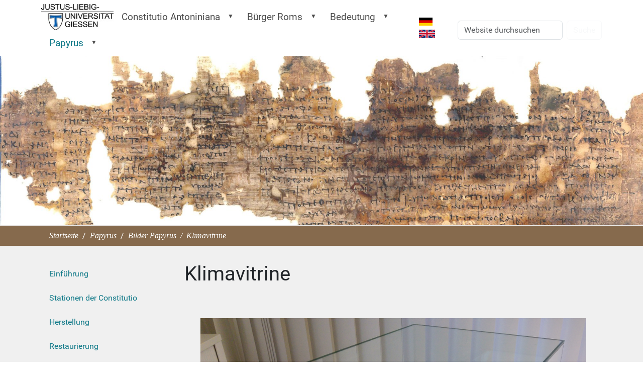

--- FILE ---
content_type: text/html;charset=utf-8
request_url: https://www.constitutio.de/de/papyrus/bilder-papyrus/image_large.png/view
body_size: 7346
content:
<!DOCTYPE html>
<html xmlns="http://www.w3.org/1999/xhtml" class="h-100" lang="de" xml:lang="de">

  <head><meta http-equiv="Content-Type" content="text/html; charset=UTF-8" />
    <title>Klimavitrine — Deutsch</title>
    <link href="/++theme++barceloneta/++theme++barceloneta/barceloneta-apple-touch-icon.png" rel="apple-touch-icon" />
    <link href="/++theme++barceloneta/++theme++barceloneta/barceloneta-apple-touch-icon-144x144-precomposed.png" rel="apple-touch-icon-precomposed" sizes="144x144" />
    <link href="/++theme++barceloneta/++theme++barceloneta/barceloneta-apple-touch-icon-114x114-precomposed.png" rel="apple-touch-icon-precomposed" sizes="114x114" />
    <link href="/++theme++barceloneta/++theme++barceloneta/barceloneta-apple-touch-icon-72x72-precomposed.png" rel="apple-touch-icon-precomposed" sizes="72x72" />
    <link href="/++theme++barceloneta/++theme++barceloneta/barceloneta-apple-touch-icon-57x57-precomposed.png" rel="apple-touch-icon-precomposed" sizes="57x57" />
    <link href="/++theme++barceloneta/++theme++barceloneta/barceloneta-apple-touch-icon-precomposed.png" rel="apple-touch-icon-precomposed" />
  <meta charset="utf-8" /><meta name="twitter:card" content="summary" /><meta property="og:site_name" content="constitutio" /><meta property="og:title" content="Klimavitrine" /><meta property="og:type" content="website" /><meta property="og:description" content="" /><meta property="og:url" content="https://www.constitutio.de/de/papyrus/bilder-papyrus/image_large.png/view" /><meta property="og:image" content="https://www.constitutio.de/de/papyrus/bilder-papyrus/image_large.png/@@images/image-1200-f6adb3935a4662c88923feb58a62a65d.png" /><meta property="og:image:width" content="768" /><meta property="og:image:height" content="555" /><meta property="og:image:type" content="image/png" /><meta name="DC.date.created" content="2024-02-29T14:44:55+00:00" /><meta name="DC.date.modified" content="2024-03-21T07:43:52+00:00" /><meta name="DC.type" content="Bild" /><meta name="DC.format" content="image/png" /><meta name="DC.language" content="de" /><meta name="viewport" content="width=device-width, initial-scale=1.0" /><meta name="generator" content="Plone - https://plone.org/" /><link rel="canonical" href="https://www.constitutio.de/de/papyrus/bilder-papyrus/image_large.png" /><link rel="preload icon" type="image/vnd.microsoft.icon" href="https://www.constitutio.de/de/favicon.ico?name=favicon.ico" /><link rel="mask-icon" href="https://www.constitutio.de/de/favicon.ico?name=favicon.ico" /><link href="https://www.constitutio.de/de/@@search" rel="search" title="Website durchsuchen" /><link data-bundle="easyform" href="https://www.constitutio.de/++webresource++b6e63fde-4269-5984-a67a-480840700e9a/++resource++easyform.css" media="all" rel="stylesheet" type="text/css" /><link data-bundle="easyslider" href="https://www.constitutio.de/++webresource++2bc9ca91-27a1-500d-92c6-5b2ef1815d43/++resource++easySlider.css" media="all" rel="stylesheet" type="text/css" /><link data-bundle="eayslider-portlet" href="https://www.constitutio.de/++webresource++4251657a-39bb-5c1b-a491-27a07b687bf3/++resource++easyslider-portlet.css" media="all" rel="stylesheet" type="text/css" /><link data-bundle="flexbin" href="https://www.constitutio.de/++webresource++a1df1cb4-56c5-5706-8b0d-41ab995ce792/++plone++plone.gallery/dist/flexbin.css" media="all" rel="stylesheet" type="text/css" /><link data-bundle="multilingual" href="https://www.constitutio.de/++webresource++4b25ebfe-4288-5cbe-b3d2-cfa66e33cd82/++resource++plone.app.multilingual.stylesheet/multilingual.css" media="all" rel="stylesheet" type="text/css" /><link data-bundle="plone-fullscreen" href="https://www.constitutio.de/++webresource++ac83a459-aa2c-5a45-80a9-9d3e95ae0847/++plone++static/plone-fullscreen/fullscreen.css" media="all" rel="stylesheet" type="text/css" /><link data-bundle="diazo" href="https://www.constitutio.de/++webresource++efec885d-8f05-5789-9e65-00d9f19c7d79/++theme++barceloneta/css/barceloneta.min.css" media="all" rel="stylesheet" type="text/css" /><link data-bundle="plonecustomcss" href="https://www.constitutio.de/++webresource++d948ac86-0c66-5968-87c4-531f23fa14ac/@@custom.css" media="all" rel="stylesheet" type="text/css" /><script data-bundle="plone-fullscreen" integrity="sha384-yAbXscL0aoE/0AkFhaGNz6d74lDy9Cz7PXfkWNqRnFm0/ewX0uoBBoyPBU5qW7Nr" src="https://www.constitutio.de/++webresource++6aa4c841-faf5-51e8-8109-90bd97e7aa07/++plone++static/plone-fullscreen/fullscreen.js"></script><script data-bundle="plone" integrity="sha384-cnA8kdo1DYrIIzDegVsBQQFCz6wyGmvKp9f87eyZZS8eIrGFYO1k/S+yQLMMN2Fi" src="https://www.constitutio.de/++webresource++8528090d-5bd4-5b0f-bca4-a8d85714dded/++plone++static/bundle-plone/bundle.min.js"></script><script data-bundle="spotlightjs" integrity="sha384-8jyzRkopDwSSyhtsYo9JACJLt5QdBL84pdU093DhJSddosrxdM1p/aA8eNHuorRt" src="https://www.constitutio.de/++webresource++50cfa2cd-62c3-55b6-91c5-3bf2ebf95b1a/++plone++plone.gallery/dist/spotlight.bundle.js"></script><script data-bundle="easyslider" integrity="sha384-nWxKbH3x7kkaK5kOQNNfJnxA1TvcBIwJPQwS08e2RDLdf1yzB1oaYRFOGNJ1YfGP" src="https://www.constitutio.de/++webresource++b31090ee-0b90-5407-af57-05f1e59ad333/++resource++easySlider.js"></script><script data-bundle="eayslider-portlet" integrity="sha384-5AHgOfVUD78/gEVsRP89wr/S3xGe5J4R75WrNFQITVoIH4A635E6k7sisWLEBlP9" src="https://www.constitutio.de/++webresource++e333f2f3-e30e-5bd2-8a92-b17f8c52bc1b/++resource++easyslider-portlet.js"></script></head>

  <body class="d-flex flex-column h-100 col-content col-one frontend icons-on portaltype-image section-papyrus site-de subsection-bilder-papyrus subsection-bilder-papyrus-image_large.png template-image_view thumbs-on userrole-anonymous viewpermission-view" id="visual-portal-wrapper" dir="ltr" data-base-url="https://www.constitutio.de/de/papyrus/bilder-papyrus/image_large.png" data-view-url="https://www.constitutio.de/de/papyrus/bilder-papyrus/image_large.png/view" data-portal-url="https://www.constitutio.de" data-i18ncatalogurl="https://www.constitutio.de/plonejsi18n" data-pat-pickadate="{&quot;date&quot;: {&quot;selectYears&quot;: 200}, &quot;time&quot;: {&quot;interval&quot;: 5 } }" data-pat-plone-modal="{&quot;actionOptions&quot;: {&quot;displayInModal&quot;: false}}"><div class="outer-wrapper flex-shrink-0">
      <header class="container d-flex pt-3 flex-column justify-content-between align-items-lg-start flex-lg-row" id="content-header">

<!-- custom hidden for ac ccc 
        <div class="mb-3 d-flex justify-content-end"
             id="portal-top"
        >
        </div>
-->
        <div class="pb-3 d-flex justify-content-between align-items-center order-lg-first w-auto" id="portal-logo-wrapper">
          
          <div class="navbar navbar-expand-lg">
            <button class="navbar-toggler border-secondary" aria-controls="offcanvasNavbar" type="button" data-bs-target="#offcanvasNavbar" data-bs-toggle="offcanvas" aria-label="Toggle navigation">
              <span class="navbar-toggler-icon"></span>
            </button>
          </div>
        </div>

      </header>

      <div id="mainnavigation-wrapper">
        <div id="mainnavigation">
          <nav class="navbar navbar-expand-lg navbar-barceloneta pat-navigationmarker" id="portal-globalnav-wrapper">
            <div class="container">
              <div class="offcanvas offcanvas-end" id="offcanvasNavbar" aria-labelledby="offcanvasNavbarLabel" tabindex="-1">
                <div class="offcanvas-header justify-content-end">
                  <button class="btn-close btn-close-white text-reset" aria-label="Close" type="button" data-bs-dismiss="offcanvas"></button>
                </div>
                <div class="offcanvas-body align-items-center">
                  <ul class="navbar-nav me-auto" id="portal-globalnav">
    <li class="index_html nav-item"><a href="https://www.constitutio.de/de" class="state-None nav-link">Startseite</a></li><li class="constitutio-antoniniana has_subtree nav-item"><a href="https://www.constitutio.de/de/constitutio-antoniniana" class="state-published nav-link" aria-haspopup="true">Constitutio Antoniniana</a><input id="navitem-constitutio-antoniniana" type="checkbox" class="opener" /><label for="navitem-constitutio-antoniniana" role="button" aria-label="Constitutio Antoniniana"></label><ul class="has_subtree dropdown"><li class="einfuehrung nav-item"><a href="https://www.constitutio.de/de/constitutio-antoniniana/einfuehrung" class="state-published nav-link">Einführung</a></li><li class="der-text nav-item"><a href="https://www.constitutio.de/de/constitutio-antoniniana/der-text" class="state-published nav-link">Der Text</a></li><li class="caracalla-und-seine-motive nav-item"><a href="https://www.constitutio.de/de/constitutio-antoniniana/caracalla-und-seine-motive" class="state-published nav-link">Caracalla und seine Motive</a></li><li class="weiterfuehrendes nav-item"><a href="https://www.constitutio.de/de/constitutio-antoniniana/weiterfuehrendes" class="state-published nav-link">Weiterführendes</a></li></ul></li><li class="buerger-roms has_subtree nav-item"><a href="https://www.constitutio.de/de/buerger-roms" class="state-published nav-link" aria-haspopup="true">Bürger Roms</a><input id="navitem-buerger-roms" type="checkbox" class="opener" /><label for="navitem-buerger-roms" role="button" aria-label="Bürger Roms"></label><ul class="has_subtree dropdown"><li class="das-roemische-reich nav-item"><a href="https://www.constitutio.de/de/buerger-roms/das-roemische-reich" class="state-published nav-link">Das Römische Reich</a></li><li class="buerger-und-fremde nav-item"><a href="https://www.constitutio.de/de/buerger-roms/buerger-und-fremde" class="state-published nav-link">Bürger und Fremde</a></li><li class="recht nav-item"><a href="https://www.constitutio.de/de/buerger-roms/recht" class="state-published nav-link">Recht</a></li></ul></li><li class="bedeutung has_subtree nav-item"><a href="https://www.constitutio.de/de/bedeutung" class="state-published nav-link" aria-haspopup="true">Bedeutung</a><input id="navitem-bedeutung" type="checkbox" class="opener" /><label for="navitem-bedeutung" role="button" aria-label="Bedeutung"></label><ul class="has_subtree dropdown"><li class="einfuehrung nav-item"><a href="https://www.constitutio.de/de/bedeutung/einfuehrung" class="state-published nav-link">Einführung</a></li><li class="memory-of-the-world-unesco nav-item"><a href="https://www.constitutio.de/de/bedeutung/memory-of-the-world-unesco" class="state-published nav-link">Memory of the World (UNESCO)</a></li><li class="staatsbuergerschaft nav-item"><a href="https://www.constitutio.de/de/bedeutung/staatsbuergerschaft" class="state-published nav-link">Staatsbürgerschaft</a></li><li class="rechtliche-relevanz nav-item"><a href="https://www.constitutio.de/de/bedeutung/rechtliche-relevanz" class="state-published nav-link">Rechtliche Relevanz</a></li></ul></li><li class="papyrus has_subtree nav-item"><a href="https://www.constitutio.de/de/papyrus" class="state-published nav-link" aria-haspopup="true">Papyrus</a><input id="navitem-papyrus" type="checkbox" class="opener" /><label for="navitem-papyrus" role="button" aria-label="Papyrus"></label><ul class="has_subtree dropdown"><li class="einfuehrung nav-item"><a href="https://www.constitutio.de/de/papyrus/einfuehrung" class="state-published nav-link">Einführung</a></li><li class="stationen-der-constitutio nav-item"><a href="https://www.constitutio.de/de/papyrus/stationen-der-constitutio" class="state-published nav-link">Stationen der Constitutio</a></li><li class="herstellung nav-item"><a href="https://www.constitutio.de/de/papyrus/herstellung" class="state-published nav-link">Herstellung</a></li><li class="restaurierung nav-item"><a href="https://www.constitutio.de/de/papyrus/restaurierung" class="state-published nav-link">Restaurierung</a></li><li class="papyrussammlung-der-ub nav-item"><a href="https://www.constitutio.de/de/papyrus/papyrussammlung-der-ub" class="state-published nav-link">Papyrussammlung der UB</a></li></ul></li>
  </ul>
<!-- Custom for ac ccc -->
        <div class="mb-3 d-flex justify-content-end" id="portal-top">
        




  <ul id="portal-languageselector">
    
      <li class="currentLanguage language-de">
        <a href="https://www.constitutio.de/@@multilingual-selector/ff49af9cd2ac440aab0bb621b6f08fe1/de?post_path=/view" title="Deutsch">
          
            
              <svg xmlns="http://www.w3.org/2000/svg" viewbox="0 0 5 3" class="plone-icon plone-icon-flag "><path d="M0 0h5v3H0z"></path><path fill="#D00" d="M0 1h5v2H0z"></path><path fill="#FFCE00" d="M0 2h5v1H0z"></path></svg>
            
          
          
        </a>
      </li>
    
      <li class="language-en">
        <a href="https://www.constitutio.de/@@multilingual-selector/ff49af9cd2ac440aab0bb621b6f08fe1/en?post_path=/view" title="English">
          
            
              <svg xmlns="http://www.w3.org/2000/svg" viewbox="0 0 60 30" class="plone-icon plone-icon-flag "><clippath><path d="M0 0v30h60V0z"></path></clippath><clippath><path d="M30 15h30v15zv15H0zH0V0zV0h30z"></path></clippath><g clip-path="url(#a)"><path d="M0 0v30h60V0z" fill="#012169"></path><path d="M0 0l60 30m0-30L0 30" stroke="#fff" stroke-width="6"></path><path d="M0 0l60 30m0-30L0 30" clip-path="url(#b)" stroke="#C8102E" stroke-width="4"></path><path d="M30 0v30M0 15h60" stroke="#fff" stroke-width="10"></path><path d="M30 0v30M0 15h60" stroke="#C8102E" stroke-width="6"></path></g></svg>
            
          
          
        </a>
      </li>
    
  </ul>


      </div>

                  <div class="d-flex flex-column position-relative" id="portal-searchbox">

  <form class="d-flex pat-livesearch show_images" id="searchGadget_form" action="https://www.constitutio.de/de/@@search" role="search" data-pat-livesearch="ajaxUrl:https://www.constitutio.de/de/@@ajax-search">

    <label class="hiddenStructure" for="searchGadget">Website durchsuchen</label>

    <input class="searchField form-control me-2" id="searchGadget" name="SearchableText" placeholder="Website durchsuchen" size="18" title="Website durchsuchen" type="text" />

    <button class="searchButton btn btn-outline-light" type="submit">Suche</button>

    <div class="hiddenStructure" id="portal-advanced-search">
      <a href="https://www.constitutio.de/de/@@search">Erweiterte Suche…</a>
    </div>

  </form>

</div>
                </div>
              </div>
            </div>
          </nav>
        </div>
      </div>

      <div class="principal" id="hero">
        <div class="container">
          <div class="gigantic">
          </div>
        </div>
      </div>

      <div id="above-content-wrapper">
        <figure class="bannerimg"></figure>
        <div id="viewlet-above-content">
<nav id="portal-breadcrumbs" aria-label="breadcrumb">
  <div class="container">
    <ol class="breadcrumb">
      <li class="breadcrumb-item"><a href="https://www.constitutio.de/de">Startseite</a></li>
      
        <li class="breadcrumb-item"><a href="https://www.constitutio.de/de/papyrus">Papyrus</a></li>
        
      
        <li class="breadcrumb-item"><a href="https://www.constitutio.de/de/papyrus/bilder-papyrus">Bilder Papyrus</a></li>
        
      
        
        <li class="breadcrumb-item active" aria-current="page">Klimavitrine</li>
      
    </ol>
  </div>
</nav>
</div>
      </div>

      <div class="container">
        <div class="row">
          <aside class="col-12" id="global_statusmessage">
      

      <div>
      </div>
    </aside>
        </div>
        <main class="row" id="main-container">
          <section id="portal-column-content">

      

      

        

          <article id="content">

            

              <header>

                <div id="viewlet-above-content-title"><span id="social-tags-body" itemscope="" itemtype="http://schema.org/WebPage" style="display: none">
  <span itemprop="name">Klimavitrine</span>
  <span itemprop="description"></span>
  <span itemprop="url">https://www.constitutio.de/de/papyrus/bilder-papyrus/image_large.png/view</span>
  <span itemprop="image">https://www.constitutio.de/de/papyrus/bilder-papyrus/image_large.png/@@images/image-1200-f6adb3935a4662c88923feb58a62a65d.png</span>
</span>
</div>

                
                  <h1>Klimavitrine</h1>

                

                <div id="viewlet-below-content-title">
</div>

                
                  

                

                <div id="viewlet-below-content-description"></div>

              </header>

              <div id="viewlet-above-content-body"></div>

              <div id="content-core">
                
      

        <section class="section section-main">
          <figure class="figure">
            <a href="https://www.constitutio.de/de/papyrus/bilder-papyrus/image_large.png/image_view_fullscreen">
              <img src="https://www.constitutio.de/de/papyrus/bilder-papyrus/image_large.png/@@images/image-800-d329f804d858a30c52eac60b4b151e74.png" alt="Klimavitrine" title="Klimavitrine" height="555" width="768" class="figure-img img-fluid" />
            </a>
          </figure>

          <div class="h5 mb-2">
            <a href="https://www.constitutio.de/de/papyrus/bilder-papyrus/image_large.png/@@download/image/image_large.png">image_large.png</a>
          </div>
          <div class="metadata d-flex justify-content-center text-muted small">
            <div class="px-2">
              <svg xmlns="http://www.w3.org/2000/svg" width="16" height="16" fill="currentColor" class="plone-icon icon-inline bi bi-file-earmark-image" viewbox="0 0 16 16" aria-labelledby="title">
  <path d="M6.502 7a1.5 1.5 0 1 0 0-3 1.5 1.5 0 0 0 0 3"></path>
  <path d="M14 14a2 2 0 0 1-2 2H4a2 2 0 0 1-2-2V2a2 2 0 0 1 2-2h5.5L14 4.5zM4 1a1 1 0 0 0-1 1v10l2.224-2.224a.5.5 0 0 1 .61-.075L8 11l2.157-3.02a.5.5 0 0 1 .76-.063L13 10V4.5h-2A1.5 1.5 0 0 1 9.5 3V1z"></path>
<title>image/png</title></svg>
              <span class="d-none">Typ</span>
              image/png
            </div>
            <div class="px-2">
              <svg xmlns="http://www.w3.org/2000/svg" width="16" height="16" fill="currentColor" class="plone-icon icon-inline bi bi-aspect-ratio" viewbox="0 0 16 16" aria-labelledby="title">
  <path d="M0 3.5A1.5 1.5 0 0 1 1.5 2h13A1.5 1.5 0 0 1 16 3.5v9a1.5 1.5 0 0 1-1.5 1.5h-13A1.5 1.5 0 0 1 0 12.5zM1.5 3a.5.5 0 0 0-.5.5v9a.5.5 0 0 0 .5.5h13a.5.5 0 0 0 .5-.5v-9a.5.5 0 0 0-.5-.5z"></path>
  <path d="M2 4.5a.5.5 0 0 1 .5-.5h3a.5.5 0 0 1 0 1H3v2.5a.5.5 0 0 1-1 0zm12 7a.5.5 0 0 1-.5.5h-3a.5.5 0 0 1 0-1H13V8.5a.5.5 0 0 1 1 0z"></path>
<title>Dimension</title></svg>
              <span class="d-none">Abmessungen</span>
              768x555
            </div>
            <div class="px-2">
              <svg xmlns="http://www.w3.org/2000/svg" width="16" height="16" fill="currentColor" class="plone-icon icon-inline bi bi-file-binary" viewbox="0 0 16 16" aria-labelledby="title">
  <path d="M5.526 13.09c.976 0 1.524-.79 1.524-2.205 0-1.412-.548-2.203-1.524-2.203-.978 0-1.526.79-1.526 2.203 0 1.415.548 2.206 1.526 2.206zm-.832-2.205c0-1.05.29-1.612.832-1.612.358 0 .607.247.733.721L4.7 11.137a7 7 0 0 1-.006-.252m.832 1.614c-.36 0-.606-.246-.732-.718l1.556-1.145q.005.12.005.249c0 1.052-.29 1.614-.829 1.614m5.329.501v-.595H9.73V8.772h-.69l-1.19.786v.688L8.986 9.5h.05v2.906h-1.18V13h3z"></path>
  <path d="M4 0a2 2 0 0 0-2 2v12a2 2 0 0 0 2 2h8a2 2 0 0 0 2-2V2a2 2 0 0 0-2-2zm0 1h8a1 1 0 0 1 1 1v12a1 1 0 0 1-1 1H4a1 1 0 0 1-1-1V2a1 1 0 0 1 1-1"></path>
<title>Size</title></svg>
              <span class="d-none">Dateigröße</span>
              
              689.7 KB
            </div>
          </div>

        </section>

        <section class="section section-actions">
          <a class="btn btn-primary download" href="https://www.constitutio.de/de/papyrus/bilder-papyrus/image_large.png/@@download/image/image_large.png">Herunterladen</a>
          <a class="btn btn-primary fullscreen" href="https://www.constitutio.de/de/papyrus/bilder-papyrus/image_large.png/image_view_fullscreen"><span>Bild in voller Größe anzeigen…</span></a>
        </section>


      
    
              </div>

              <div id="viewlet-below-content-body">






</div>

            
            <footer>
              <div id="viewlet-below-content">




</div>
            </footer>
          </article>
        
      

      
    </section>
          <aside id="portal-column-one">
          
      
        
  <div class="portletWrapper" id="portletwrapper-706c6f6e652e6c656674636f6c756d6e0a636f6e746578740a2f636f6e737469747574696f0a6e617669676174696f6e" data-portlethash="706c6f6e652e6c656674636f6c756d6e0a636f6e746578740a2f636f6e737469747574696f0a6e617669676174696f6e">

  <div class="card portlet portletNavigationTree">

    <div class="card-header hiddenStructure">
      <a class="tile" href="https://www.constitutio.de/de/sitemap">Navigation</a>
    </div>

    <nav class="card-body">
      <ul class="navTree navTreeLevel0">
        
        

  
    
      <li class="navTreeItem visualNoMarker section-einfuehrung">

        

          <a href="https://www.constitutio.de/de/papyrus/einfuehrung" title="Papyrus war ein wichtiger Beschreibstoff. Ihm ist es zu verdanken, dass 1800 Jahre nach der Niederschrift die Constitutio Antoniniana noch erhalten ist." class="state-published ">

            

            

            

            Einführung
          </a>
          

        
      </li>
    
      <li class="navTreeItem visualNoMarker section-stationen-der-constitutio">

        

          <a href="https://www.constitutio.de/de/papyrus/stationen-der-constitutio" title="Auf dieser Seite werden die Stationen der Constitutio Antoniniana vom Erlass bis heute nachgezeichnet." class="state-published ">

            

            

            

            Stationen der Constitutio
          </a>
          

        
      </li>
    
      <li class="navTreeItem visualNoMarker section-herstellung">

        

          <a href="https://www.constitutio.de/de/papyrus/herstellung" title="Diese Seite beschreibt die Herkunft und Herstellung von Papyrus, dem Trägermedium der Constitutio Antoniniana" class="state-published ">

            

            

            

            Herstellung
          </a>
          

        
      </li>
    
      <li class="navTreeItem visualNoMarker section-restaurierung">

        

          <a href="https://www.constitutio.de/de/papyrus/restaurierung" title="Die Sicherung des Papyrus Gissensis 40 durch Hugo Ibscher musste wegen eines Wasserschadens später erneut begonnen werden." class="state-published ">

            

            

            

            Restaurierung
          </a>
          

        
      </li>
    
      <li class="navTreeItem visualNoMarker section-papyrussammlung-der-ub">

        

          <a href="https://www.constitutio.de/de/papyrus/papyrussammlung-der-ub" title="Auf dieser Seite wird die aus mehreren Teilsammlungen bestehende Papyrussammlung der Universitätsbibliothek genauer vorgestellt. Sie erfahren, wo Sie die online frei zugänglichen Digitalisate der Papyri und Ostraka finden und wie die Originale lagern." class="state-published ">

            

            

            

            Papyrussammlung der UB
          </a>
          

        
      </li>
    
      <li class="navTreeItem visualNoMarker navTreeItemInPath navTreeFolderish section-bilder-papyrus">

        

          <a href="https://www.constitutio.de/de/papyrus/bilder-papyrus" title="" class="state-published navTreeItemInPath navTreeFolderish ">

            

            

            

            Bilder Papyrus
          </a>
          
            <ul class="navTree navTreeLevel1">
              

  
    
      <li class="navTreeItem visualNoMarker navTreeCurrentNode section-image_large-png">

        

          <a href="https://www.constitutio.de/de/papyrus/bilder-papyrus/image_large.png/view" title="" class="state-missing-value navTreeCurrentItem navTreeCurrentNode ">

            

            

            <img src="https://www.constitutio.de/de/papyrus/bilder-papyrus/image_large.png/@@images/image-32-7b44d402dfb030425dd32afdcef18d88.png" alt="Klimavitrine" title="Klimavitrine" height="23" width="32" class="float-end thumb-icon" />

            Klimavitrine
          </a>
          

        
      </li>
    
  


            </ul>
          

        
      </li>
    
  


      </ul>
    </nav>

  </div>


</div>


      
    </aside>
          
        </main>
        <!--/row-->
      </div>
      <!--/container-->

    </div><!--/outer-wrapper --><footer class="mt-auto" id="portal-footer-wrapper">
      <div class="container" id="portal-footer">
        <div class="doormat row">
    
    
    
    <div class="col-xs-12 col-md-12">
        <p style="text-align: center;"><a href="https://www.constitutio.de/" title="Startseite">Homepage</a> | <a href="https://www.uni-giessen.de/impressum" rel="noopener" target="_blank" title="Impressum">Imprint</a> | <a class="external-link" href="https://www.uni-giessen.de/ueber-uns/datenschutz" rel="noopener" target="_blank" title="Datenschutz">Privacy</a> | <a href="https://www.constitutio.de/@@search" title="Suche">Search</a></p>
      </div>
  </div>
        
        
        
      </div>
    </footer></body>

</html>

--- FILE ---
content_type: text/css; charset=utf-8
request_url: https://www.constitutio.de/++webresource++2bc9ca91-27a1-500d-92c6-5b2ef1815d43/++resource++easySlider.css
body_size: 4429
content:
.slider-container,
#slider-container {
	/* border: 1px solid #b8b8b8; */
	margin: auto;
}

/* .slider,
#slider {} */

div.news-slide {
	padding: 15px;
}

img.news-slide-image {
	float: right;
	padding-top: 10px;
}

.slider-container #parent-fieldname-title,
#slider-container #parent-fieldname-title {
	padding: 6px 10px;
	border-bottom: 0 none;
	display: block;
}

.slider ul.slider-list, .slider li.slide,
#content .slider ul.slider-list, #content .slider li.slide,
#slider ul.slider-list, #slider li.slide {
	margin: 0;
	padding: 0;
	list-style: none;
}

.slider, .slider li.slide,
#slider, #slider li.slide {
	overflow: hidden;
    position: relative;
}

#prevBtn, #nextBtn{
	display:block;
	width:30px;
	height:77px;
	position:relative;
	left:-30px;
	top:-130px;
}
#nextBtn{
    top:-205px;
}

#prevBtn a, #nextBtn a{
	display:block;
	color: transparent;
	width:30px;
	height:77px;
	background:url(++resource++btn_prev.gif) no-repeat 0 0;
	border-bottom: medium none !important;
}
#nextBtn a{
	background:url(++resource++btn_next.gif) no-repeat 0 0;
}

#smallButtons {
	position:relative;
	left:10px;
	top:-48px;
	height: 30px;
	display: inline-block;
}

#smallButtons #prevBtn,
#smallButtons #nextBtn{
top:  0;
left: 0;
display: block; float: left;
margin: 0 3px;
}

#smallButtons #prevBtn a,
#smallButtons #nextBtn a{
	display:block;
	float: left;
    color: transparent;
	margin: 0 5px;
	width:30px;
	height:30px;
	background:url(++resource++arrowl2.gif) no-repeat 0 0;
}
#smallButtons #nextBtn a{
	background:url(++resource++arrowr2.gif) no-repeat 0 0;
}

.slider-text {
	padding: 10px;
	float: left;
	display: block;
}

.slider-image {
	float: right;
	display: block;
	margin-right: 25px;
}

#easySlider-goToButtons a.active {
	background: #494949;
	border: 1px solid black;
	color: white;
}

#easySlider-goToButtons {
	text-align: center;
	position: relative;
	top: -35px;
	line-height: 35px;
}

#leftb {
	margin-right: 4px;
}

#easySlider-goToButtons #leftb a {
	/*background: url(++resource++prevII.gif) no-repeat center center;*/
	border: 0 none;

}
#easySlider-goToButtons #leftb a img,
#easySlider-goToButtons #rightb a img{
	margin-bottom: -4px;
}

#easySlider-goToButtons #rightb a {
	/*background: url(++resource++nextII.gif) no-repeat center center;*/
	border: 0 none;
}

#easySlider-goToButtons a {
	color: #494949;
	text-decoration: none;
	padding: 4px 8px;
	background: transparent url(++resource++greynote.jpg) repeat-x;
	border: 1px solid #b8b8b8;
	font: bold 12px "Lucida Grande", Lucida, Verdana, sans-serif;
}

#easySlider-goToButtons.easySlider-goToBullets {
	text-align: right;
	padding-right: 30px;
}

#easySlider-goToButtons.easySlider-goToBullets a {
	border: none !important;
	background: none;
	font-size: 18px;
	text-decoration: none;
	color:  #CCC;
	padding: 0;

}

#easySlider-goToButtons.easySlider-goToBullets a.active  {
	color: #F7931E !important;
}

#easySlider-goToButtons.easySlider-goToBullets a:hover {
	color: #000;
}

#prevBtn.easybutton  {
	left:-52px;
    top: -300px !important;
}

#nextBtn.easybutton  {
	margin-left:  10px;;
    top: -380px !important;
}

#prevBtn.easybutton  a{
	background: url(++resource++arrow-left.png) no-repeat 0 top;
	width: 45px;
}
#nextBtn.easybutton  a{
	background: url(++resource++arrow-right.png) no-repeat 0 top;
	width: 45px;
}

button#pauseplay{
    height:20px;
    position:absolute;
    right:5px;
    top:10px;
    width:20px;
    cursor: pointer;
    display:block;
    border:0;
    color:transparent;
}

button#pauseplay.pause{
    background: url(++resource++sliderpause.png) no-repeat;
}

button#pauseplay.play{
    background: url(++resource++sliderplay.png) no-repeat;
}

/* Slider crossfade styling */
.slider li.slide.crossfade,
#slider li.slide.crossfade {
	position: absolute;
	z-index: 0;
	background: White;
}

.slider-container #easySlider-goToButtons.crossfade-navigation,
.slider-container #smallButtons.crossfade-navigation,
#slider-container #easySlider-goToButtons.crossfade-navigation,
#slider-container #smallButtons.crossfade-navigation {
	z-index: 3;
}
.slider li.slide.crossfade-current,
#slider li.slide.crossfade-current {
        z-index: 2;
}
.slider li.slide.crossfade-next,
#slider li.slide.crossfade-next {
        z-index: 1;
}

.slideroverlay{
    position: absolute;
    bottom: 0;
    left: 0;
    width: 100%;
    background: rgba(221,221,221,0.3);
    padding: 5px;
    border-top: 1px solid #ddd;
}


--- FILE ---
content_type: text/css; charset=utf-8
request_url: https://www.constitutio.de/++webresource++4251657a-39bb-5c1b-a491-27a07b687bf3/++resource++easyslider-portlet.css
body_size: 303
content:
.slider-portlet{
    position:relative;
    overflow:hidden;
    padding:0;
    margin:0;
    width:100%;
}

.slider-under, .slider-over{
    position:absolute;
    top:0px;
    left:0px;
    width:100%;
    height:100%;
}

.slider-over{
    z-index:1;
    background-color:inherit;
}

.slider-under{

}

--- FILE ---
content_type: text/css; charset=utf-8
request_url: https://www.constitutio.de/++webresource++d948ac86-0c66-5968-87c4-531f23fa14ac/@@custom.css
body_size: 2025
content:
.outer-wrapper {
    background-color: #f0f0f0;
}
.navbar-barceloneta {
    padding-top: 0.5rem;
}
.pt-3 {
    padding-top: 0rem;
}
.pb-3 {
    padding-bottom: 0rem;
}

.mb-3 {
    margin-right: 1rem;
}

.navbar-barceloneta {
    --bs-navbar-color: rgba(0, 0, 0, 0.7);
    --bs-navbar-active-color: #127a89;
    --bs-navbar-hover-color: #127a89;
    --bs-navbar-background: white;
    --bs-navbar-active-background: white;
    --bs-navbar-hover-background: white;
}

#portal-globalnav .nav-link {
    font-size: 1.2rem;
}

#portal-globalnav > li:first-child a {
    background-image: url(/constitutio/@@site-logo/jlu-logo.jpeg);
    background-size: contain;
    background-repeat: no-repeat;
    color: transparent;
    width: 9rem;
}

.navbar-barceloneta {
    --bs-navbar-background: white;
}

#mainnavigation-wrapper {
    position: sticky;
    top: 0px;
}

figure.bannerimg {
    background-image: url(/constitutio/de/bilder/cropped-ca_hr01.jpg);
    height: 21em;
    width: 100%;
    margin-bottom: 1px;
    background-size: cover;

}

.breadcrumb {
    --bs-breadcrumb-divider-color: white;
}    
.breadcrumb-item a, .breadcrumb-item.active {
    font: italic 16px / 23px Georgia;
    color: white;
}

:root, [data-bs-theme=light] {
    --bs-secondary-bg: #866a4d;
}
.lead {
    color: #127a89;
    font: italic 18px / 22px Georgia;
}

#portal-footer-wrapper {
    background-color: #866a4d;
    color: #ffffff;
}
#portal-footer-wrapper a {
    color: #ffffff;
}

/* Ab hier neue /abgeänderte Stile von Frank 2024 */

p.highlight-paragraph {
  background: #fff;
  padding: 1rem;
  color: #127a89;
}

a {
  text-decoration: none;
}

.portletNavigationTree.card { 
--bs-card-border-width: 0;
--bs-card-bg: none;
}

.portletNavigationTree .card-body ul li {
  border-top: none;
}

.portletNavigationTree .card-body ul.navTreeLevel0 > li a {
  color: #127a89;
}

figcaption {
  color: #666;
  font-size: small;
}

--- FILE ---
content_type: text/javascript; charset=utf-8
request_url: https://www.constitutio.de/++webresource++b31090ee-0b90-5407-af57-05f1e59ad333/++resource++easySlider.js
body_size: 20323
content:
(function($) {
  $.fn.randomize = function(childElem) {
    var i;
    return this.each(function() {
      var $this = $(this);
      var elems = $this.children(childElem);

      elems.sort(function() { return (Math.round(Math.random())-0.5); });
      $this.remove(childElem);

      for(i=0; i < elems.length; i++){
        $this.append(elems[i]);
      }
    });
  };
})(jQuery);

(function($) {
  $.fn.easySlider = function(options){
    var defaults = {
      prevId : 'prevBtn',
      nextId : 'nextBtn',
      firstId : 'firstBtn',
      lastId : 'lastBtn',
      vertical : false,
      speed : 800,
      odd_speed : 0,
      auto : false,
      pause : 2000,
      odd_pause : 0,
      continuous : false,
      goToButtonId : 'goToButton',
      goToRotateAmount : 8,
      effect : 'Slide',
      navigation_type : 'Navigation Buttons',
      fadeNavigation : false,
      navigation_buttons_rendering_type : 'standard',
      resume_play : false,
      randomize: false,
      hoverPause: true
    };

    options = $.extend(defaults, options);
    var next_picture_alt = $(this).data('next_picture_alt');
    var previous_picture_alt = $(this).data('previous_picture_alt');

    this.each(function() {
      var obj = $(this);
      var locked = false; // lock while moving.
      var container = obj.parent();
      var slide = $("li.slide", container);
      var slides = slide.length;
      var width = slide.width();
      var height = slide.height();
      var timeout;
      var timer_activated = options.auto;
      obj.css("overflow","hidden");
      var total_slides = slides-1;
      var current_slide = 0;
      var next_action = function(){};
      var trying = false;
      var skipped_navigation = [];
      var trytimeout;
      var important_job = false;

      /* before we even start, let's randomize if specified */
      if(options.randomize){
        $("ul.slider-list", container).randomize("li.slide");
      }

      $("ul.slider-list", container).css('width',slides*width);
      if(!options.vertical){ $("li.slide", container).css('float','left'); }
      if(options.effect === "Crossfade") {
        //Prepare crossfader - stack slides on top of one another
        $("li.slide", container).addClass('crossfade');
        //Place first slide on top of all others
        $("li.slide:first-child", container).addClass('crossfade-current');
      }

      //Navigation...
      var count, i, add;
      if(options.navigation_type != "No Buttons"){
        var html = '';
        if(options.navigation_type == "Navigation Buttons"){
          html += "<div id='easySlider-goToButtons'>";
          html += ' <span id="leftb"><a class="leftright" href=\"javascript:void(0);\">';
          html +='<img id="prev-bt" src="++resource++prevII.gif" title="" alt="' + previous_picture_alt + '" /></a></span>';
          count = 1;
          for(i=0; i < total_slides+1; i++){
            add = true;
            if((options.navigation_buttons_rendering_type == 'skip_even' && i % 2 == 1) ||
                  options.navigation_buttons_rendering_type == 'skip_odd' && i % 2 === 0){
              add = false;
              skipped_navigation.push(i);
            }
            if(add){
              html += "<a class=\"nav-button\" id=\"" + options.goToButtonId + i + "\" href=\"javascript:void(0);\">" + count + "</a> ";
              count++;
            }
          }
          html += ' <span id="rightb"><a class="leftright" href=\"javascript:void(0);\">';
          html += '<img id="next-bt" src="++resource++nextII.gif" alt="' + next_picture_alt + '"  /></a></span>';
          html += '<button type="button" id="pauseplay">Pause</button>';
          html += "</div>";
        } else if(options.navigation_type.indexOf("Bullets") >= 0){
          html += "<div id='easySlider-goToButtons' class='easySlider-goToBullets'>";
          count = 1;
          for(i=0; i < total_slides+1; i++){
            add = true;
            if((options.navigation_buttons_rendering_type == 'skip_even' && i % 2 == 1) ||
                  options.navigation_buttons_rendering_type == 'skip_odd' && i % 2 === 0){
              add = false;
              skipped_navigation.push(i);
            }
            if(add){
              html += "<a class=\"nav-button\" id=\"" + options.goToButtonId + i + "\" href=\"javascript:void(0);\">" + "•" + "</a> ";
              count++;
            }
          }
          if(options.navigation_type != "Bullets Only")  {
            html += "</div>";
            html += '<span class=\"easybutton\" id="'+ options.prevId +'"><a href=\"javascript:void(0);\">&nbsp</a></span>';
            html += '<span class=\"easybutton\" id="'+ options.nextId +'"><a href=\"javascript:void(0);\">&nbsp</a></span>';
          }
        } else if(options.navigation_type.indexOf("Big") >= 0){
          html += ' <span id="'+ options.prevId +'"><a href=\"javascript:void(0);\">&nbsp</a></span>';
          html += ' <span id="'+ options.nextId +'"><a href=\"javascript:void(0);\">&nbsp</a></span>';
        } else if(options.navigation_type.indexOf("Small") >= 0){
          html += "<div id='smallButtons'>";
          html += ' <span id="'+ options.prevId +'"><a href=\"javascript:void(0);\">&nbsp</a></span>';
          html += ' <span id="'+ options.nextId +'"><a href=\"javascript:void(0);\">&nbsp</a></span>';
          html += "</div>";
        }
        $(obj).after(html);

        //Put buttons on top of stack for crossfader
        if(options.effect == "Crossfade") {
          $("#slider-container #easySlider-goToButtons, " +
            "#slider-container #smallButtons").addClass('crossfade-navigation');
        }
      }
      //end nav

      $(document).trigger('initSlider', [obj]);

      if($.inArray(current_slide, skipped_navigation) != -1){
        current_slide++;
        if(options.vertical){
          $("ul.slider-list").css('marginTop', -height);
        }else{
          $("ul.slider-list").css('marginLeft', -width);
        }
      }

      function try_action(){
        trying = true;
        trytimeout = setTimeout(function(){
          if(locked){
            try_action();
          }else if(next_action !== null){
            important_job = false;
            next_action();
            next_action = null;
            trying = false;
          }
        }, 100);
      }

      function schedule(func, important){
        if(important_job){//currently doing important job, ignore schedule
          return;
        }
        if(important !== undefined && important){
          important_job = true;
        }
        next_action = func;
        if(locked){
          if(!trying){
            try_action();
          }
        }else if(!trying){
          func();
          next_action = null;
          important_job = false;
        }
      }

      var hovered = false;
      function getSlide(){
        return obj.find(' > ul > li').eq(current_slide);
      }
      function getOverlay(){
        var $slide = getSlide();
        return $slide.find('.slideroverlay');
      }
      container.hover(function(){
        var $overlay = getOverlay();
        if($overlay.length > 0 && $overlay.hasClass('onHover')){
          $overlay.fadeIn();
        }
        hovered = true;
      }, function(){
        var $overlay = getOverlay();
        if($overlay.length > 0 && $overlay.hasClass('onHover')){
          $overlay.fadeOut();
        }
        hovered = false;
      });

      function apply_overlay(){
        obj.find('.slideroverlay').hide();
        var $slide = obj.find(' > ul > li').eq(current_slide);
        var $overlay = $slide.find('.slideroverlay');
        if($overlay.length > 0){
          if($overlay.hasClass('onHover')){
            if(hovered){
              $overlay.fadeIn();
            }
          }else{
            $overlay.fadeIn();
          }
        }
      }

      function animate_callback(dir, clicked){
        if($.inArray(current_slide, skipped_navigation) != -1){
          schedule(function(){ animate(dir, clicked, container); });
        }
        locked = false;
        $(document).trigger('endSlideTo', [obj, current_slide]);
        apply_overlay();
      }

      $("a","#"+options.nextId, container).click(function(){
        schedule(function(){ animate("next",true, container); }, true);
      });
      $("a","#"+options.prevId, container).click(function(){
        schedule(function(){ animate("prev",true, container); }, true);
      });
      $("span#leftb a", container).click(function(){
        schedule(function(){ animate("prev",true, container); }, true);
      });
      $("span#rightb a", container).click(function(){
        schedule(function(){ animate("next",true, container); }, true);
      });
      $("a","#"+options.firstId, container).click(function(){
        schedule(function(){ animate("first",true, container); }, true);
      });
      $("a","#"+options.lastId, container).click(function(){
        schedule(function(){ animate("last",true, container); }, true);
      });
      $("div#easySlider-goToButtons a:not(.leftright)", container).click(function(){
        var number = parseInt($(this).attr('id').substring(options.goToButtonId.length));
        schedule(function(){ animate(number, true, container); }, true);
      });

      if(options.navigation_type == "Navigation Buttons" || options.navigation_type == "Navigation Bullets"){
        $("#" + options.goToButtonId + "0", container).addClass('active');
      }

      function update_goToButtons(btns){
        if(btns.length > options.goToRotateAmount){
          /* swap out buttons so it only shows the amount of buttons in the configuration */
          var min = Math.max(current_slide - Math.floor(options.goToRotateAmount/2), 0);
          var max = Math.min(current_slide + Math.floor(options.goToRotateAmount/2), btns.length);
          var diff = max - min;
          if(diff != options.goToRotateAmount){
            min = Math.max(min - (options.goToRotateAmount - diff), 0);
          }
          diff = max - min;
          if(diff != options.goToRotateAmount){
            max = Math.min(max + (options.goToRotateAmount - diff), btns.length);
          }

          var i;
          for(i = 0; i < min; i++){
            $("#" + options.goToButtonId + i, container).hide();
          }
          for(i = min; i < max; i++){
            $("#" + options.goToButtonId + i, container).show();
          }
          for(i = max; i < btns.length; i++){
            $("#" + options.goToButtonId + i, container).hide();
          }
        }
      }

      update_goToButtons($("div#easySlider-goToButtons a:not(.leftright)", container));

      function getPause(){
        var pause = options.pause;
        if(current_slide % 2 === 0 && options.odd_pause !== 0){
          pause = options.odd_pause;
        }
        return pause;
      }

      if(options.hoverPause){
          $('#slider').mouseenter(function(){
            animate("stop", true);
          });
          $('#slider').mouseleave(function(){
            if (options.continuous){
              animate("next",false);
            } else {
              animate("next",true);
            }
          });
        }

      function animate(dir, clicked, container){
        locked = true;
        var previous_slide = current_slide;
        /* This can all get tricky depending on what nav
           are hidden now */
        switch(dir){
          case "next":
            if(previous_slide >= total_slides){
              if(options.continuous){ current_slide = 0; }
              else{ current_slide = total_slides; }
            }else{
              current_slide++;
            }
            if($.inArray(current_slide, skipped_navigation) != -1){
              if(current_slide == total_slides){
                if($.inArray(0, skipped_navigation) != -1){
                  current_slide = 1;
                }else{
                  current_slide = 0;
                }
              }else{
                current_slide++;
              }
            }
            break;
          case "prev":
            if(current_slide<=0){
              if(options.continuous){ current_slide = total_slides; }
              else{ current_slide = 0; }
            }else{
              current_slide--;
            }
            if($.inArray(current_slide, skipped_navigation) != -1){
              if(current_slide === 0){
                if($.inArray(total_slides, skipped_navigation) != -1){
                  current_slide = total_slides-1;
                }else{
                  current_slide = total_slides;
                }
              }else{
                current_slide--;
              }
            }
            break;
          case "first":
            current_slide = 0;
            break;
          case "last":
            current_slide = total_slides;
            break;
          case "stop":
            break;
          default:
            if(typeof(dir) == "number"){
              current_slide = dir;
            }
            break;
        }

        if((options.navigation_type == "Navigation Buttons" || options.navigation_type == "Navigation Bullets") && $.inArray(current_slide, skipped_navigation) == -1){
          var btns = $("div#easySlider-goToButtons a:not(.leftright)", container);
          btns.removeClass("active");
          $("#" + options.goToButtonId + current_slide, container).addClass('active');
          update_goToButtons(btns);
        }

        $(document).trigger('startSlideTo', [obj, current_slide]);

        var diff = Math.abs(previous_slide-current_slide);
        var position = (current_slide*width*-1);
        if(options.vertical){
          position = (current_slide*height*-1);
        }

        var speed = options.speed;
        if(current_slide % 2 === 0 && options.odd_speed !== 0){
          speed = options.odd_speed;
        }

        if(diff !== 0){//Only run it if it's moving to another slide
          var margin, variance;
          if(options.effect == "Slide"){
            var callback = function(){ animate_callback(dir, clicked); };
            if(options.continuous && dir == "next" && current_slide < previous_slide){
              // This is the case when we don't want to do a rewind slide on the
              // last slide. To do this, we move around the slides so we can slide on
              // plane correctly
              var last = $("ul.slider-list li.slide:gt(" + (previous_slide-1) + ")", container);
              margin = "marginLeft";
              variance = width;
              if(options.vertical){
                margin = "marginTop";
                variance = height;
              }
              variance = variance * last.length;
              last.insertBefore("ul.slider-list li.slide:first", container);
              $("ul.slider-list").css(margin, 0);
              callback = function(){
                last.insertAfter("ul.slider-list li.slide:last", container);
                $("ul.slider-list").css(margin, position+variance);
                animate_callback(dir, clicked);
              };
              position -= variance;
            }else if(options.continuous && dir == "prev" && current_slide > previous_slide){
              var first = $("ul.slider-list li.slide:lt(" + (previous_slide+1) + ")", container);
              var slider_size = (total_slides*width)+width;
              margin = "marginLeft";
              variance = width;
              if(options.vertical){
                slider_size = (total_slides*height)+height;
                margin = "marginTop";
                variance = height;
              }
              variance = variance*first.length;
              first.insertAfter("ul.slider-list li.slide:last", container);
              $("ul.slider-list").css(margin, (slider_size*-1)+(variance/first.length));
              callback = function(){
                first.insertBefore("ul.slider-list li.slide:first", container);
                $("ul.slider-list").css(margin, position-variance);
                animate_callback(dir, clicked);
              };
              position += variance;
            }else{
              speed = (diff*speed)/diff;
            }

            if(!options.vertical) {
              $("ul.slider-list",container).animate({
                  marginLeft: position
              }, speed, callback);
            } else {
              p = (current_slide*height*-1);
              $("ul.slider-list",container).animate({
                marginTop: position
              }, speed, callback);
            }
          }else if(options.effect == "Fade"){
            margin = "marginLeft";
            if(options.vertical){
              margin = "marginTop";
            }

            $("ul.slider-list", container).fadeOut(Math.ceil(speed/2), function(){
              $(this).css(margin, position).fadeIn(Math.ceil(speed/2), function(){ animate_callback(dir, clicked); });
            });

          }else if(options.effect == "Crossfade"){
            var next = $("ul.slider-list li.slide:eq(" + current_slide + ")", container);
            var previous = $("ul.slider-list li.slide:eq(" + previous_slide + ")", container);

            //Raise next slide in preparation
            $(next).addClass('crossfade-next');
            //Fade out previous slide to next slide underneath
            $(previous).fadeOut(Math.ceil(speed), function(){
               //Place next slide above all others
               $(next).addClass('crossfade-current').removeClass('crossfade-next');
               //Return previous slide to regular position and show in background
               $(this).removeClass('crossfade-current').show();
               animate_callback(dir, clicked);
            });
          }
        }

        if(!options.continuous){
          if(current_slide==total_slides){
            $("a","#"+options.nextId, container).hide();
            $("a","#"+options.lastId, container).hide();
          } else {
            $("a","#"+options.nextId, container).show();
            $("a","#"+options.lastId, container).show();
          }
          if(current_slide === 0){
            $("a","#"+options.prevId, container).hide();
            $("a","#"+options.firstId, container).hide();
          } else {
            $("a","#"+options.prevId, container).show();
            $("a","#"+options.firstId, container).show();
          }
        }

        if(clicked){
          clear_timer();
        }
        if((timer_activated && dir=="next" && !clicked) || options.resume_play){
          set_timer(speed+getPause());
        }
      }

      function set_timer(duration){
        timeout = setTimeout(function(){
          if(locked){
            set_timer(100);
          }else if(!trying){
            animate("next",false, container);
          }
        }, duration);
        timer_activated = true;
        $('button#pauseplay', container).addClass('pause').removeClass('play');
        $('button#pauseplay').empty();
        $('button#pauseplay').prepend('Pause');
      }

      function clear_timer(){
        clearTimeout(timeout);
        clearTimeout(trytimeout);
        timer_activated = false;
        $('button#pauseplay', container).addClass('play').removeClass('pause');
        $('button#pauseplay').empty();
        $('button#pauseplay').prepend('Play');
      }

      if(options.fadeNavigation){
        var selector = "div#smallButtons,div#easySlider-goToButtons,#" + options.prevId + ",#" + options.nextId;
        container.hover(function(){
          $(selector, container).fadeIn('fast');
        }, function(){
          $(selector, container).fadeOut();
        });
      }

      $('button#pauseplay', container).click(function(){
        if(timer_activated){
          clear_timer();
        }else{
          set_timer(getPause());
        }
      });

      // init
      if(timer_activated){
        set_timer(getPause());
        $('button#pauseplay', container).addClass('pause');
      }else{
        $('button#pauseplay', container).addClass('play');
      }

      if(!options.continuous){
        $("a","#"+options.prevId, container).hide();
        $("a","#"+options.firstId, container).hide();
      }
      apply_overlay();
    });
  };
})(jQuery);




--- FILE ---
content_type: text/javascript; charset=utf-8
request_url: https://www.constitutio.de/++webresource++e333f2f3-e30e-5bd2-8a92-b17f8c52bc1b/++resource++easyslider-portlet.js
body_size: 529
content:
(function($){
    
$(document).ready(function(){
    
    $(".slider-portlet").hover(
        function(){
            var height = $(this).css('height');
            height = parseInt(height.substring(0, height.length - 2));
            $(this).find(".slider-over").animate({
                top: (height - 30) + "px"
            }, 500, "swing");
        },
        function(){
            $(this).find(".slider-over").animate({
                top: "0px"
            }, 750, "swing");
        }
    );
    
});
    
})(jQuery);